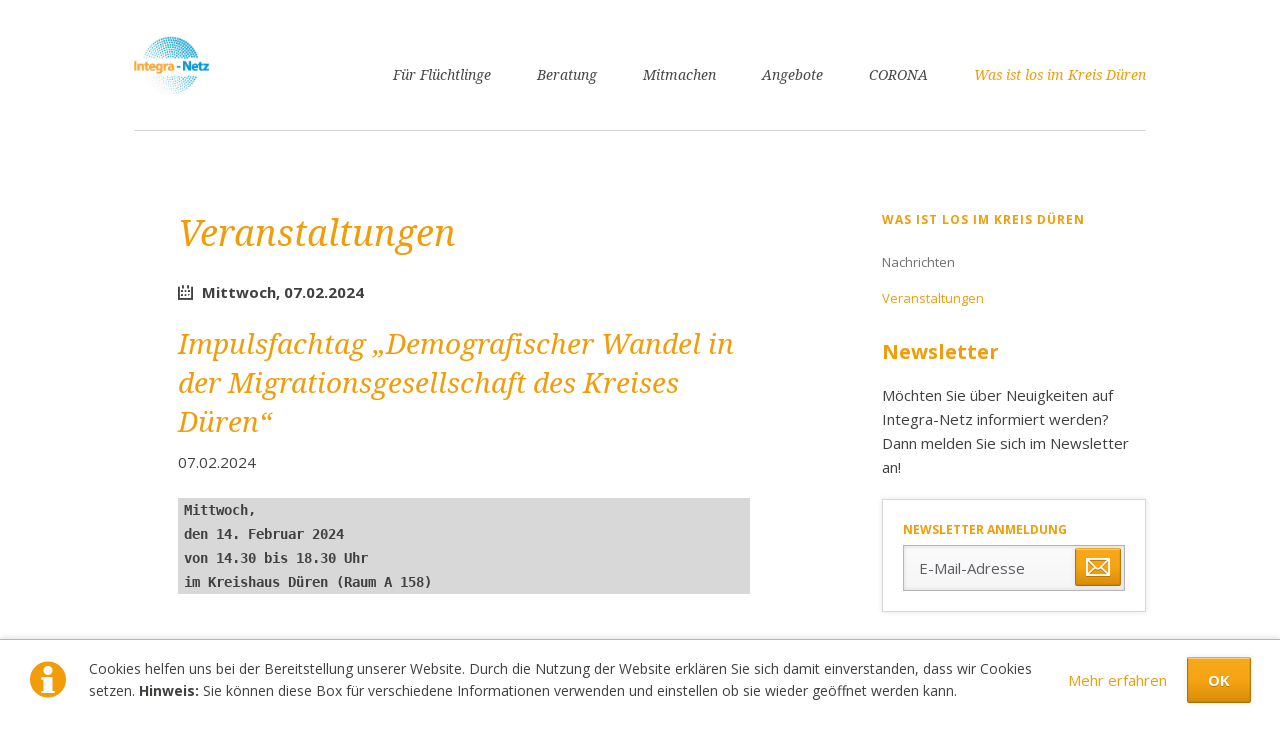

--- FILE ---
content_type: text/html; charset=utf-8
request_url: https://integra-netz.de/veranstaltungen.html?page_e217=5
body_size: 13370
content:
<!DOCTYPE html>
<html lang="de">
<head>

      <meta charset="utf-8">
    <title>Veranstaltungen - Integra-Netz | Die Welt zu Hause in Kreis Düren</title>
    <base href="https://integra-netz.de/">

          <meta name="robots" content="index,follow">
      <meta name="description" content="">
      <meta name="generator" content="Contao Open Source CMS">
    
    <meta name="viewport" content="width=device-width,initial-scale=1.0,shrink-to-fit=no">
        <link rel="stylesheet" href="https://fonts.googleapis.com/css?family=Open+Sans:400italic,700italic,400,700%7CDroid+Serif:400italic,700italic,400,700">
<link rel="stylesheet" href="assets/css/icons.min.css,colorbox.min.css,normalize.css,main.css,custom.css-6fcc3ef9.css">        <script src="assets/js/jquery.min.js-2a5723c1.js"></script>
<script>
  (function(i,s,o,g,r,a,m){i['GoogleAnalyticsObject']=r;i[r]=i[r]||function(){(i[r].q=i[r].q||[]).push(arguments)},i[r].l=1*new Date();a=s.createElement(o),m=s.getElementsByTagName(o)[0];a.async=1;a.src=g;m.parentNode.insertBefore(a,m)})(window,document,'script','https://www.google-analytics.com/analytics.js','ga');
  ga('create', 'UA-99658201-1', 'auto');
      ga('set', 'anonymizeIp', true);
    ga('send', 'pageview');
</script>

  
</head>
<body id="top" class="luxe-sidebar-right" itemscope itemtype="http://schema.org/WebPage">

  
	<div class="page-wrapper">

		<div class="page">

							<header class="page-header">
					<!-- indexer::stop -->
<div class="fixed-note ce_rsce_luxe_fixed_note" data-icon="&#x2139;">

	<div class="fixed-note-column">
		<p>Cookies helfen uns bei der Bereitstellung unserer Website. Durch die Nutzung der Website erklären Sie sich damit einverstanden, dass wir Cookies setzen. <strong>Hinweis:</strong> Sie können diese Box für verschiedene Informationen verwenden und einstellen ob sie wieder geöffnet werden kann.</p>	</div>
			<div class="fixed-note-column">
			<a href="http://www.aboutcookies.org/Default.aspx?page&#61;1" class="fixed-note-link" target="_blank" rel="noopener">
				Mehr erfahren			</a>
		</div>
		<div class="fixed-note-column">
		<button class="fixed-note-button">OK</button>
	</div>

</div>

	<a class="fixed-note-closed" href="veranstaltungen.html?page_e217=5#"><span>Info</span></a>
<!-- indexer::continue -->

<script>
(function() {

	var getCookie = function() {
		var data;
		if (
			!window.localStorage
			|| !window.JSON
			|| !(data = localStorage["fixed-note-205"])
			|| !(data = JSON.parse(data))
		) {
			return;
		}
		if (data.expires < Date.now()) {
			removeCookie();
			return null;
		}
		return data.value || null;
	};

	var setCookie = function() {
		if (!window.localStorage || !window.JSON) {
			return;
		}
		localStorage["fixed-note-205"] = JSON.stringify({
			value: "1509988921",
			expires: Date.now() + 2592000000,
		});
	};

	var removeCookie = function() {
		delete localStorage["fixed-note-205"];
	};

	var resize = function() {
		var style = window.getComputedStyle(note);
		if (style.position === 'fixed' && style.display !== 'none') {
			document.documentElement.style.paddingBottom = note.offsetHeight + 'px';
		}
		else {
			document.documentElement.style.paddingBottom = '';
		}
	};

	var close = function() {
		note.style.display = 'none';
					noteClosed.style.display = '';
				resize();
	};

	var open = function() {
		note.style.display = '';
					noteClosed.style.display = 'none';
				resize();
	};

	var note = document.querySelectorAll('.fixed-note');
	note = note[note.length - 1];
	var button = note.querySelector('.fixed-note-button');

			var noteClosed = document.querySelectorAll('.fixed-note-closed');
		noteClosed = noteClosed[noteClosed.length - 1];

		noteClosed.addEventListener('click', function(event) {
			open();
			removeCookie();
			event.preventDefault();
		});
	
	button.addEventListener('click', function() {
		close();
		setCookie();
	});

	if (getCookie() === "1509988921") {
		close();
	}
	else {
		open();
	}

	window.addEventListener('resize', resize);

			document.body.insertBefore(noteClosed, document.body.firstChild);
		document.body.insertBefore(note, document.body.firstChild);

})();
</script>

<!-- indexer::stop -->
<h1 class="logo ce_rsce_luxe_logo">
	<a href="">
								

<img src="files/3_bilder/_logos/integra-netz_logo.png" width="191" height="148" alt="Integra-Netz" itemprop="image">

			</a>
</h1>
<!-- indexer::continue -->

<!-- indexer::stop -->
<nav class="mod_navigation main-navigation block" id="main-navigation" itemscope itemtype="http://schema.org/SiteNavigationElement">

  
  <a href="veranstaltungen.html?page_e217=5#skipNavigation222" class="invisible">Navigation überspringen</a>

  <ul>
						<li class="submenu first">
				<a href="orientierungshilfe-fuer-fluechtlinge.html" title="Orientierungshilfe für Flüchtlinge" class="submenu first">Für Flüchtlinge</a>
				<ul>
						<li class="submenu first last">
				<a href="orientierungshilfe-fuer-fluechtlinge.html" title="Orientierungshilfe für Flüchtlinge" class="submenu first last">Orientierungshilfe für Flüchtlinge</a>
				<ul>
						<li class="first">
				<a href="asylverfahren.html" title="Asylverfahren" class="first">Asylverfahren</a>
							</li>
								<li>
				<a href="lebensunterhaltssicherung.html" title="Lebensunterhaltssicherung">Lebensunterhaltssicherung</a>
							</li>
								<li>
				<a href="arbeit.html" title="Arbeit">Arbeit</a>
							</li>
								<li>
				<a href="gesundheit.html" title="Gesundheit">Gesundheit</a>
							</li>
								<li>
				<a href="freizuegigkeit.html" title="Freizügigkeit">Freizügigkeit</a>
							</li>
								<li>
				<a href="sprachkurse.html" title="Sprachkurse">Sprachkurse</a>
							</li>
								<li>
				<a href="kinder-schule.html" title="Kinder / Schule">Kinder / Schule</a>
							</li>
								<li>
				<a href="schwangerschaft-und-geburt.html" title="Schwangerschaft und Geburt">Schwangerschaft und Geburt</a>
							</li>
								<li>
				<a href="familiennachzug.html" title="Familiennachzug">Familiennachzug</a>
							</li>
								<li>
				<a href="passpflicht.html" title="Passpflicht">Passpflicht</a>
							</li>
								<li>
				<a href="freiwillige-rueckkehr.html" title="Freiwillige Rückkehr">Freiwillige Rückkehr</a>
							</li>
								<li>
				<a href="bank.html" title="Bank">Bank</a>
							</li>
								<li>
				<a href="rundfunkbeitrag.html" title="Rundfunkbeitrag">Rundfunkbeitrag</a>
							</li>
								<li>
				<a href="schulden.html" title="Schulden">Schulden</a>
							</li>
								<li>
				<a href="vertraege.html" title="Verträge">Verträge</a>
							</li>
								<li>
				<a href="strafen.html" title="Strafen">Strafen</a>
							</li>
								<li>
				<a href="freizeit.html" title="Freizeit">Freizeit</a>
							</li>
								<li class="last">
				<a href="wichtige-adressen.html" title="Wichtige Adressen" class="last">Wichtige Adressen</a>
							</li>
			</ul>
			</li>
			</ul>
			</li>
								<li class="submenu">
				<a href="integrationsagenturen.html" title="Mich beraten lassen" class="submenu">Beratung</a>
				<ul>
						<li class="first">
				<a href="integrationsagenturen.html" title="Integrationsagentur im Café International (Träger: Evang. Gemeinde zu Düren)" class="first">Integrationsagentur im Café International (Träger: Evang. Gemeinde zu Düren)</a>
							</li>
								<li>
				<a href="integrationsagentur-nrw-juelich-traeger-caritas-dueren-juelich.html" title="Integrationsagentur NRW Jülich (Träger: Caritas Düren - Jülich)">Integrationsagentur NRW Jülich (Träger: Caritas Düren - Jülich)</a>
							</li>
								<li>
				<a href="zentrum-fuer-sozial-und-migrationsberatung.html" title="Zentrum für Sozial- und Migrationsberatung">Zentrum für Sozial- und Migrationsberatung</a>
							</li>
								<li>
				<a href="mbe-migrationsberatung-fuer-erwachsene-zuwanderer.html" title="MBE Migrationsberatung für erwachsene Zuwanderer">MBE Migrationsberatung für erwachsene Zuwanderer</a>
							</li>
								<li>
				<a href="servicestelle-fuer-antidiskrimierungsarbeit-in-nrw.html" title="Beratungsstelle für Antidiskriminierungsarbeit in NRW">Beratungsstelle für Antidiskriminierungsarbeit in NRW</a>
							</li>
								<li>
				<a href="goldrute-e-v-migrantinnennetzwerk-gegen-haeusliche-gewalt.html" title="Goldrute e.V. Migrantinnennetzwerk gegen häusliche Gewalt">Goldrute e.V. Migrantinnennetzwerk gegen häusliche Gewalt</a>
							</li>
								<li>
				<a href="malteser-e-v-integrationsdienst.html" title="Malteser e.V. Integrationsdienst">Malteser e.V. Integrationsdienst</a>
							</li>
								<li>
				<a href="ki-kommunales-integrationszentrum.html" title="KI Kommunales Integrationszentrum">KI Kommunales Integrationszentrum</a>
							</li>
								<li>
				<a href="caritas-verband-dueren-juelich-e-v.html" title="Caritas-Verband Düren-Jülich e.V.">Caritas-Verband Düren-Jülich e.V.</a>
							</li>
								<li>
				<a href="diakonisches-werk-des-kirchenkreises-juelich-fluechtlingsberatung.html" title="Diakonisches Werk des Kirchenkreises Jülich - Flüchtlingsberatung">Diakonisches Werk des Kirchenkreises Jülich - Flüchtlingsberatung</a>
							</li>
								<li>
				<a href="sozialdienst-kath-frauen-dueren-e-v.html" title="Sozialdienst kath. Frauen Düren e.V.">Sozialdienst kath. Frauen Düren e.V.</a>
							</li>
								<li>
				<a href="skf-beratungsstelle.html" title="SkF-Beratungsstelle">SkF-Beratungsstelle</a>
							</li>
								<li>
				<a href="weitere-institutionen.html" title="Weitere Institutionen">Weitere Institutionen</a>
							</li>
								<li>
				<a href="beratungsstelle-fuer-erwerbslose.html" title="Beratungsstelle Arbeit in Düren &#40;BAiD&#41; Im Trägerverbund von der Evangelischen Gemeinde zu Düren und dem Arbeitslosenzentrum Düren e.V.">Beratungsstelle Arbeit in Düren &#40;BAiD&#41; <br>Im Trägerverbund von der Evangelischen Gemeinde zu Düren <br>und dem Arbeitslosenzentrum Düren e.V.</a>
							</li>
								<li>
				<a href="die-kette-e-v-dueren.html" title="Die Kette e.V. Düren">Die Kette e.V. Düren</a>
							</li>
								<li>
				<a href="integriertes-handlungskonzept-gegen-rechtsextremismus-und-rassismus.html" title="Integriertes Handlungskonzept gegen Rechtsextremismus und Rassismus">Integriertes Handlungskonzept gegen Rechtsextremismus und Rassismus</a>
							</li>
								<li>
				<a href="mediathek-gegen-rassismus-und-diskriminierung.html" title="Mediathek gegen Rassismus und Diskriminierung">Mediathek gegen Rassismus und Diskriminierung</a>
							</li>
								<li>
				<a href="obr-opferberatung-rheinland.html" title="OBR - Opferberatung Rheinland">OBR - Opferberatung Rheinland</a>
							</li>
								<li>
				<a href="kontaktbuero-pflegeselbsthilfe.html" title="Kontaktbüro Pflegeselbsthilfe">Kontaktbüro Pflegeselbsthilfe</a>
							</li>
								<li>
				<a href="freiwilligenzentrum-dueren-e-v.html" title="Freiwilligenzentrum Düren e.V.">Freiwilligenzentrum Düren e.V.</a>
							</li>
								<li>
				<a href="tuerkischsprachige-hotline-fuer-gluecksspielsuechtige.html" title="Türkischsprachige Hotline für Glücksspielsüchtige">Türkischsprachige Hotline für Glücksspielsüchtige</a>
							</li>
								<li>
				<a href="tonstudio-dueren.html" title="Tonstudio Düren">Tonstudio Düren</a>
							</li>
								<li>
				<a href="schuldnerberatung-landesarbeitsgemeinschaft-hessen.html" title="Landesarbeitsgemeinschaft Schuldnerberatung Hessen">Schuldnerberatung Landesarbeitsgemeinschaft Hessen</a>
							</li>
								<li class="last">
				<a href="selbsthilfe-kontaktstelle-kreis-dueren.html" title="Selbsthilfe-Kontaktstelle Kreis Düren" class="last">Selbsthilfe-Kontaktstelle Kreis Düren</a>
							</li>
			</ul>
			</li>
								<li>
				<a href="mitmachen.html" title="Ich möchte mitmachen">Mitmachen</a>
							</li>
								<li class="submenu">
				<a href="deutsch-lernen.html" title="Angebote" class="submenu">Angebote</a>
				<ul>
						<li class="first">
				<a href="deutsch-lernen.html" title="Ich möchte Deutsch lernen" class="first">Deutsch lernen</a>
							</li>
								<li class="last">
				<a href="glossar.html" title="Glossar" class="last">Glossar</a>
							</li>
			</ul>
			</li>
								<li class="submenu">
				<a href="corona-99.html" title="CORONA" class="submenu">CORONA</a>
				<ul>
						<li class="first">
				<a href="corona-99.html" title="Corona" class="first">Corona</a>
							</li>
								<li>
				<a href="aktuelle-corona-schutzverordnung-nrw.html" title="Aktuelle Corona - Schutzverordnung NRW">Aktuelle Corona - Schutzverordnung NRW</a>
							</li>
								<li class="last">
				<a href="bereitschaftsdienst-zsm-mbe-ia.html" title="Bereitschaftsdienst ZSM - MBE - IA" class="last">Bereitschaftsdienst ZSM - MBE - IA</a>
							</li>
			</ul>
			</li>
								<li class="submenu trail last">
				<a href="nachrichten.html" title="Was ist los im Kreis Düren" class="submenu trail last">Was ist los im Kreis Düren</a>
				<ul>
						<li class="sibling first">
				<a href="nachrichten.html" title="Nachrichten" class="sibling first">Nachrichten</a>
							</li>
								<li class="active active last">
				<a href="veranstaltungen.html" title="Veranstaltungen" class="active last">Veranstaltungen</a>
							</li>
			</ul>
			</li>
			</ul>

  <a id="skipNavigation222" class="invisible">&nbsp;</a>

</nav>
<!-- indexer::continue -->

<!-- indexer::stop -->
<nav class="mod_navigation main-navigation-mobile block" itemscope itemtype="http://schema.org/SiteNavigationElement">

  
  <a href="veranstaltungen.html?page_e217=5#skipNavigation223" class="invisible">Navigation überspringen</a>

  
<ul class="level_1">
            <li class="submenu first"><a href="orientierungshilfe-fuer-fluechtlinge.html" title="Orientierungshilfe für Flüchtlinge" class="submenu first" aria-haspopup="true" itemprop="url"><span itemprop="name">Für Flüchtlinge</span></a>
<ul class="level_2">
            <li class="submenu first last"><a href="orientierungshilfe-fuer-fluechtlinge.html" title="Orientierungshilfe für Flüchtlinge" class="submenu first last" aria-haspopup="true" itemprop="url"><span itemprop="name">Orientierungshilfe für Flüchtlinge</span></a>
<ul class="level_3">
            <li class="first"><a href="asylverfahren.html" title="Asylverfahren" class="first" itemprop="url"><span itemprop="name">Asylverfahren</span></a></li>
                <li><a href="lebensunterhaltssicherung.html" title="Lebensunterhaltssicherung" itemprop="url"><span itemprop="name">Lebensunterhaltssicherung</span></a></li>
                <li><a href="arbeit.html" title="Arbeit" itemprop="url"><span itemprop="name">Arbeit</span></a></li>
                <li><a href="gesundheit.html" title="Gesundheit" itemprop="url"><span itemprop="name">Gesundheit</span></a></li>
                <li><a href="freizuegigkeit.html" title="Freizügigkeit" itemprop="url"><span itemprop="name">Freizügigkeit</span></a></li>
                <li><a href="sprachkurse.html" title="Sprachkurse" itemprop="url"><span itemprop="name">Sprachkurse</span></a></li>
                <li><a href="kinder-schule.html" title="Kinder / Schule" itemprop="url"><span itemprop="name">Kinder / Schule</span></a></li>
                <li><a href="schwangerschaft-und-geburt.html" title="Schwangerschaft und Geburt" itemprop="url"><span itemprop="name">Schwangerschaft und Geburt</span></a></li>
                <li><a href="familiennachzug.html" title="Familiennachzug" itemprop="url"><span itemprop="name">Familiennachzug</span></a></li>
                <li><a href="passpflicht.html" title="Passpflicht" itemprop="url"><span itemprop="name">Passpflicht</span></a></li>
                <li><a href="freiwillige-rueckkehr.html" title="Freiwillige Rückkehr" itemprop="url"><span itemprop="name">Freiwillige Rückkehr</span></a></li>
                <li><a href="bank.html" title="Bank" itemprop="url"><span itemprop="name">Bank</span></a></li>
                <li><a href="rundfunkbeitrag.html" title="Rundfunkbeitrag" itemprop="url"><span itemprop="name">Rundfunkbeitrag</span></a></li>
                <li><a href="schulden.html" title="Schulden" itemprop="url"><span itemprop="name">Schulden</span></a></li>
                <li><a href="vertraege.html" title="Verträge" itemprop="url"><span itemprop="name">Verträge</span></a></li>
                <li><a href="strafen.html" title="Strafen" itemprop="url"><span itemprop="name">Strafen</span></a></li>
                <li><a href="freizeit.html" title="Freizeit" itemprop="url"><span itemprop="name">Freizeit</span></a></li>
                <li class="last"><a href="wichtige-adressen.html" title="Wichtige Adressen" class="last" itemprop="url"><span itemprop="name">Wichtige Adressen</span></a></li>
      </ul>
</li>
      </ul>
</li>
                <li class="submenu"><a href="integrationsagenturen.html" title="Mich beraten lassen" class="submenu" aria-haspopup="true" itemprop="url"><span itemprop="name">Beratung</span></a>
<ul class="level_2">
            <li class="first"><a href="integrationsagenturen.html" title="Integrationsagentur im Café International (Träger: Evang. Gemeinde zu Düren)" class="first" itemprop="url"><span itemprop="name">Integrationsagentur im Café International (Träger: Evang. Gemeinde zu Düren)</span></a></li>
                <li><a href="integrationsagentur-nrw-juelich-traeger-caritas-dueren-juelich.html" title="Integrationsagentur NRW Jülich (Träger: Caritas Düren - Jülich)" itemprop="url"><span itemprop="name">Integrationsagentur NRW Jülich (Träger: Caritas Düren - Jülich)</span></a></li>
                <li><a href="zentrum-fuer-sozial-und-migrationsberatung.html" title="Zentrum für Sozial- und Migrationsberatung" itemprop="url"><span itemprop="name">Zentrum für Sozial- und Migrationsberatung</span></a></li>
                <li><a href="mbe-migrationsberatung-fuer-erwachsene-zuwanderer.html" title="MBE Migrationsberatung für erwachsene Zuwanderer" itemprop="url"><span itemprop="name">MBE Migrationsberatung für erwachsene Zuwanderer</span></a></li>
                <li><a href="servicestelle-fuer-antidiskrimierungsarbeit-in-nrw.html" title="Beratungsstelle für Antidiskriminierungsarbeit in NRW" itemprop="url"><span itemprop="name">Beratungsstelle für Antidiskriminierungsarbeit in NRW</span></a></li>
                <li><a href="goldrute-e-v-migrantinnennetzwerk-gegen-haeusliche-gewalt.html" title="Goldrute e.V. Migrantinnennetzwerk gegen häusliche Gewalt" itemprop="url"><span itemprop="name">Goldrute e.V. Migrantinnennetzwerk gegen häusliche Gewalt</span></a></li>
                <li><a href="malteser-e-v-integrationsdienst.html" title="Malteser e.V. Integrationsdienst" itemprop="url"><span itemprop="name">Malteser e.V. Integrationsdienst</span></a></li>
                <li><a href="ki-kommunales-integrationszentrum.html" title="KI Kommunales Integrationszentrum" itemprop="url"><span itemprop="name">KI Kommunales Integrationszentrum</span></a></li>
                <li><a href="caritas-verband-dueren-juelich-e-v.html" title="Caritas-Verband Düren-Jülich e.V." itemprop="url"><span itemprop="name">Caritas-Verband Düren-Jülich e.V.</span></a></li>
                <li><a href="diakonisches-werk-des-kirchenkreises-juelich-fluechtlingsberatung.html" title="Diakonisches Werk des Kirchenkreises Jülich - Flüchtlingsberatung" itemprop="url"><span itemprop="name">Diakonisches Werk des Kirchenkreises Jülich - Flüchtlingsberatung</span></a></li>
                <li><a href="sozialdienst-kath-frauen-dueren-e-v.html" title="Sozialdienst kath. Frauen Düren e.V." itemprop="url"><span itemprop="name">Sozialdienst kath. Frauen Düren e.V.</span></a></li>
                <li><a href="skf-beratungsstelle.html" title="SkF-Beratungsstelle" itemprop="url"><span itemprop="name">SkF-Beratungsstelle</span></a></li>
                <li><a href="weitere-institutionen.html" title="Weitere Institutionen" itemprop="url"><span itemprop="name">Weitere Institutionen</span></a></li>
                <li><a href="beratungsstelle-fuer-erwerbslose.html" title="Beratungsstelle Arbeit in Düren &#40;BAiD&#41; Im Trägerverbund von der Evangelischen Gemeinde zu Düren und dem Arbeitslosenzentrum Düren e.V." itemprop="url"><span itemprop="name">Beratungsstelle Arbeit in Düren &#40;BAiD&#41; <br>Im Trägerverbund von der Evangelischen Gemeinde zu Düren <br>und dem Arbeitslosenzentrum Düren e.V.</span></a></li>
                <li><a href="die-kette-e-v-dueren.html" title="Die Kette e.V. Düren" itemprop="url"><span itemprop="name">Die Kette e.V. Düren</span></a></li>
                <li><a href="integriertes-handlungskonzept-gegen-rechtsextremismus-und-rassismus.html" title="Integriertes Handlungskonzept gegen Rechtsextremismus und Rassismus" itemprop="url"><span itemprop="name">Integriertes Handlungskonzept gegen Rechtsextremismus und Rassismus</span></a></li>
                <li><a href="mediathek-gegen-rassismus-und-diskriminierung.html" title="Mediathek gegen Rassismus und Diskriminierung" itemprop="url"><span itemprop="name">Mediathek gegen Rassismus und Diskriminierung</span></a></li>
                <li><a href="obr-opferberatung-rheinland.html" title="OBR - Opferberatung Rheinland" itemprop="url"><span itemprop="name">OBR - Opferberatung Rheinland</span></a></li>
                <li><a href="kontaktbuero-pflegeselbsthilfe.html" title="Kontaktbüro Pflegeselbsthilfe" itemprop="url"><span itemprop="name">Kontaktbüro Pflegeselbsthilfe</span></a></li>
                <li><a href="freiwilligenzentrum-dueren-e-v.html" title="Freiwilligenzentrum Düren e.V." itemprop="url"><span itemprop="name">Freiwilligenzentrum Düren e.V.</span></a></li>
                <li><a href="tuerkischsprachige-hotline-fuer-gluecksspielsuechtige.html" title="Türkischsprachige Hotline für Glücksspielsüchtige" itemprop="url"><span itemprop="name">Türkischsprachige Hotline für Glücksspielsüchtige</span></a></li>
                <li><a href="tonstudio-dueren.html" title="Tonstudio Düren" itemprop="url"><span itemprop="name">Tonstudio Düren</span></a></li>
                <li><a href="schuldnerberatung-landesarbeitsgemeinschaft-hessen.html" title="Landesarbeitsgemeinschaft Schuldnerberatung Hessen" itemprop="url"><span itemprop="name">Schuldnerberatung Landesarbeitsgemeinschaft Hessen</span></a></li>
                <li class="last"><a href="selbsthilfe-kontaktstelle-kreis-dueren.html" title="Selbsthilfe-Kontaktstelle Kreis Düren" class="last" itemprop="url"><span itemprop="name">Selbsthilfe-Kontaktstelle Kreis Düren</span></a></li>
      </ul>
</li>
                <li><a href="mitmachen.html" title="Ich möchte mitmachen" itemprop="url"><span itemprop="name">Mitmachen</span></a></li>
                <li class="submenu"><a href="deutsch-lernen.html" title="Angebote" class="submenu" aria-haspopup="true" itemprop="url"><span itemprop="name">Angebote</span></a>
<ul class="level_2">
            <li class="first"><a href="deutsch-lernen.html" title="Ich möchte Deutsch lernen" class="first" itemprop="url"><span itemprop="name">Deutsch lernen</span></a></li>
                <li class="last"><a href="glossar.html" title="Glossar" class="last" itemprop="url"><span itemprop="name">Glossar</span></a></li>
      </ul>
</li>
                <li class="submenu"><a href="corona-99.html" title="CORONA" class="submenu" aria-haspopup="true" itemprop="url"><span itemprop="name">CORONA</span></a>
<ul class="level_2">
            <li class="first"><a href="corona-99.html" title="Corona" class="first" itemprop="url"><span itemprop="name">Corona</span></a></li>
                <li><a href="aktuelle-corona-schutzverordnung-nrw.html" title="Aktuelle Corona - Schutzverordnung NRW" itemprop="url"><span itemprop="name">Aktuelle Corona - Schutzverordnung NRW</span></a></li>
                <li class="last"><a href="bereitschaftsdienst-zsm-mbe-ia.html" title="Bereitschaftsdienst ZSM - MBE - IA" class="last" itemprop="url"><span itemprop="name">Bereitschaftsdienst ZSM - MBE - IA</span></a></li>
      </ul>
</li>
                <li class="submenu trail last"><a href="nachrichten.html" title="Was ist los im Kreis Düren" class="submenu trail last" aria-haspopup="true" itemprop="url"><span itemprop="name">Was ist los im Kreis Düren</span></a>
<ul class="level_2">
            <li class="sibling first"><a href="nachrichten.html" title="Nachrichten" class="sibling first" itemprop="url"><span itemprop="name">Nachrichten</span></a></li>
                <li class="active last"><strong class="active last" itemprop="name">Veranstaltungen</strong></li>
      </ul>
</li>
      </ul>

  <a id="skipNavigation223" class="invisible">&nbsp;</a>

</nav>
<!-- indexer::continue -->
				</header>
			
			<div class="content-wrapper">

				
				<main role="main" class="main-content">
					

  <div class="mod_article first last block" id="article-193">
    
          
<!-- indexer::stop -->
<div class="mod_eventlist block">

            <h1>Veranstaltungen</h1>
      
  
  
  <div class="header even first">
    <span class="day">Mittwoch, </span><span class="date">07.02.2024</span>
  </div>

<div class="event layout_teaser bygone even first last cal_1">

      <h2><a href="veranstaltungen/impulsfachtag-demografischer-wandel-in-der-migrationsgesellschaft-des-kreises-dueren.html" title="Impulsfachtag „Demografischer Wandel in der Migrationsgesellschaft des Kreises Düren“ (Mittwoch, 07.02.2024)">Impulsfachtag „Demografischer Wandel in der Migrationsgesellschaft des Kreises Düren“</a></h2>
  
  <p class="time"><time datetime="2024-02-07">07.02.2024</time></p>
  
    
  <div class="teaser">
    <pre><strong>Mittwoch,</strong><br><strong>den 14. Februar 2024</strong><br><strong>von 14.30 bis 18.30 Uhr</strong><br><strong>im Kreishaus Düren (Raum A 158)</strong></pre>
<p>&nbsp;</p>  </div>

      <p class="more"><a href="veranstaltungen/impulsfachtag-demografischer-wandel-in-der-migrationsgesellschaft-des-kreises-dueren.html" title="Den Artikel lesen: Impulsfachtag „Demografischer Wandel in der Migrationsgesellschaft des Kreises Düren“">Weiterlesen …<span class="invisible"> Impulsfachtag „Demografischer Wandel in der Migrationsgesellschaft des Kreises Düren“</span></a></p>
  
</div>

  <div class="header odd">
    <span class="day">Dienstag, </span><span class="date">06.02.2024</span>
  </div>

<div class="event layout_teaser bygone even first last cal_1">

      <h2><a href="veranstaltungen/entwicklungspolitisch-engagierte-mso-im-kreis-dueren-einladung-zum-2-treffen-des-d-eine-welt-netzwerks-kommunale-entwicklungspolitik-gemeinsam-gestalten.html" title="Einladung zum 2. Treffen des &#40;D&#41;eine Welt Netzwerks – kommunale Entwicklungspolitik gemeinsam gestalten (Dienstag, 06.02.2024)">Einladung zum 2. Treffen des &#40;D&#41;eine Welt Netzwerks – kommunale Entwicklungspolitik gemeinsam gestalten</a></h2>
  
  <p class="time"><time datetime="2024-02-06">06.02.2024</time></p>
  
    		<a href="veranstaltungen/entwicklungspolitisch-engagierte-mso-im-kreis-dueren-einladung-zum-2-treffen-des-d-eine-welt-netzwerks-kommunale-entwicklungspolitik-gemeinsam-gestalten.html" data-lightbox="b784c1">
			

<img src="assets/images/9/Logo%20-%20Bild%20Einladung-15502f0a.png" width="264" height="291" alt="" itemprop="image">

		</a>
	
  <div class="teaser">
    <p style="text-align: justify;">Sehr geehrte Damen und Herren,</p>
<p style="text-align: justify;">liebe Netzwerkpartner*innen,</p>
<p style="text-align: justify;">ich freue mich, Ihnen anbei die Einladung zum <strong>2. Treffen des (D)eine Welt Netzwerks – kommunale Entwicklungspolitik gemeinsam gestalten</strong> zu senden.</p>
<pre style="text-align: justify;">Das Netzwerktreffen findet statt:<br>am 27. Februar<br>16:30 – 19:00 Uhr (ankommen und netzwerken ab 16:00 Uhr) <br><br>Fabrik für Kultur und Stadtteil <br>Binsfelder Straße 77<br>52351 Düren</pre>  </div>

      <p class="more"><a href="veranstaltungen/entwicklungspolitisch-engagierte-mso-im-kreis-dueren-einladung-zum-2-treffen-des-d-eine-welt-netzwerks-kommunale-entwicklungspolitik-gemeinsam-gestalten.html" title="Den Artikel lesen: Einladung zum 2. Treffen des &#40;D&#41;eine Welt Netzwerks – kommunale Entwicklungspolitik gemeinsam gestalten">Weiterlesen …<span class="invisible"> Einladung zum 2. Treffen des &#40;D&#41;eine Welt Netzwerks – kommunale Entwicklungspolitik gemeinsam gestalten</span></a></p>
  
</div>

  <div class="header even">
    <span class="day">Mittwoch, </span><span class="date">31.01.2024</span>
  </div>

<div class="event layout_teaser bygone even first last cal_1">

      <h2><a href="veranstaltungen/entwicklungspolitisch-engagierte-mso-im-kreis-dueren.html" title="Entwicklungspolitisch engagierte MSO im Kreis Düren (Mittwoch, 31.01.2024)">Entwicklungspolitisch engagierte MSO im Kreis Düren</a></h2>
  
  <p class="time"><time datetime="2024-01-31">31.01.2024</time></p>
  
    
  <div class="teaser">
    <p>Sehr geehrte Damen und Herren,</p>
<p>liebe Netzwerkpartner*innen,</p>
<p>gerne möchte ich auf das 2. Treffen des <em>(D)eine Welt Netzwerks - kommunale Entwicklungspolitik gemeinsam gestalten</em> <span style="font-size: 0.875rem;">hinweisen:</span></p>
<pre style="text-align: justify;"><span style="font-size: 0.875rem;">Fabrik für Kultur und Stadtteil in Düren<br>Binsfelder Straße 77<br>52351 Düren<br><br></span><strong>Dienstag, 27. Februar 2024</strong> <br><span style="font-size: 0.875rem;">16:30 bis 19:00 Uhr</span></pre>  </div>

      <p class="more"><a href="veranstaltungen/entwicklungspolitisch-engagierte-mso-im-kreis-dueren.html" title="Den Artikel lesen: Entwicklungspolitisch engagierte MSO im Kreis Düren">Weiterlesen …<span class="invisible"> Entwicklungspolitisch engagierte MSO im Kreis Düren</span></a></p>
  
</div>

  <div class="header odd">
    <span class="day">Sonntag, </span><span class="date">28.01.2024</span>
  </div>

<div class="event layout_teaser bygone even first last cal_1">

      <h2><a href="veranstaltungen/demokratie-verteidigen-dueren-gegen-rechts-2.html" title="&#34;Demokratie verteidigen - Düren gegen Rechts&#34; (Sonntag, 28.01.2024)">&#34;Demokratie verteidigen - Düren gegen Rechts&#34;</a></h2>
  
  <p class="time"><time datetime="2024-01-28">28.01.2024</time></p>
  
    		<a href="veranstaltungen/demokratie-verteidigen-dueren-gegen-rechts-2.html" data-lightbox="a9abce">
			

<img src="assets/images/c/Demo%20gegen%20Rechts-261b3136.jpg" width="264" height="373" alt="" itemprop="image">

		</a>
	
  <div class="teaser">
    <p style="text-align: justify;" data-sourcepos="1:1-1:64"><strong>5000 Menschen demonstrieren in Düren gegen Rechtsextremismus</strong></p>
<p style="text-align: justify;" data-sourcepos="3:1-3:172">Bei strahlendem Sonnenschein haben sich am Samstagmittag rund 5000 Menschen auf dem Dürener Kaiserplatz versammelt, um ein klares Zeichen gegen den Rechtsextremismus zu setzen.</p>
<p style="text-align: justify;" data-sourcepos="5:1-5:342">Der Verein „Dürener Bürger gegen Rechts“ und das „Dürener Bündnis gegen Rechtsextremismus, Rassismus und Gewalt“ hatten zu der Demonstration aufgerufen. In ihren Reden betonten die Teilnehmerinnen und Teilnehmer die Vielfalt des Engagements gegen rechts im Kreis Düren und die Bedeutung des Grundgesetzes für eine demokratische Gesellschaft.</p>
<p style="text-align: justify;" data-sourcepos="9:1-9:103">Die Demonstration war ein klares Zeichen der Dürener Bürgerinnen und Bürger für eine Gesellschaft der Vielfalt einzustehen.</p>  </div>

      <p class="more"><a href="veranstaltungen/demokratie-verteidigen-dueren-gegen-rechts-2.html" title="Den Artikel lesen: &#34;Demokratie verteidigen - Düren gegen Rechts&#34;">Weiterlesen …<span class="invisible"> &#34;Demokratie verteidigen - Düren gegen Rechts&#34;</span></a></p>
  
</div>

  <div class="header even">
    <span class="day">Montag, </span><span class="date">22.01.2024</span>
  </div>

<div class="event layout_teaser bygone even first cal_1">

      <h2>&#34;Demokratie verteidigen - Düren gegen Rechts&#34;</h2>
  
  <p class="time"><time datetime="2024-01-22">22.01.2024</time></p>
  
    		<a href="veranstaltungen/demokratie-verteidigen-dueren-gegen-rechts.html" data-lightbox="e3263e">
			

<img src="assets/images/c/Demo%20gegen%20Rechts-261b3136.jpg" width="264" height="373" alt="" itemprop="image">

		</a>
	
  <div class="teaser">
    <p style="text-align: justify;">Liebe Mitglieder im Netzwerk der Aktiven in der Migrationsarbeit,<br>nachdem an diesem Wochenende hunderttausende auf die Straße gegangen sind, kann nächstes Wochenende auch in Düren ein Zeichen für Demokratie gesetzt werden.<br>Dieser Aufruf an alle demokratischen Kräfte sollte so breit wie möglich verteilt werden.<br>Bitte informieren Sie auch Ihrerseits so viele Menschen wie möglich.<br><br>Mit freundlichem Gruß<br>I.A.<br>Sybille Haußmann<br><br>Der Landrat<br>Dezernat 3<br>Dezernentin für Arbeit, Bildung und Integration<br><br>Zimmer 420 (Haus D)<br>Fon <a href="tel:+492421221000300">02421.22-1000300</a><br><br><a href="&#109;&#97;&#105;&#108;&#116;&#111;&#58;&#100;&#x65;&#122;&#x65;&#114;&#x6E;&#97;&#x74;&#51;&#x40;&#107;&#x72;&#101;&#x69;&#115;&#x2D;&#100;&#x75;&#101;&#x72;&#101;&#x6E;&#46;&#x64;&#101;">&#100;&#x65;&#122;&#x65;&#114;&#x6E;&#97;&#x74;&#51;&#x40;&#107;&#x72;&#101;&#x69;&#115;&#x2D;&#100;&#x75;&#101;&#x72;&#101;&#x6E;&#46;&#x64;&#101;</a><br>Kennen Sie schon unseren neuen Imagefilm?<br><br><a href="https://www.kreis-dueren.de/imagefilm">kreis-dueren.de/imagefilm</a><br><br><a href="https://www.kreis-dueren.de/">kreis-dueren.de</a><br><br><a href="https://www.kreis-dueren.de/socialmedia">kreis-dueren.de/socialmedia</a><br>Kreisverwaltung Düren<br>Bismarckstr. 10<br>52351 Düren</p>  </div>

  
</div>


<div class="event layout_teaser bygone odd last cal_1">

      <h2><a href="veranstaltungen/iksk-e-v-theateruebung.html" title="IKSK e.V. - Theaterübung (Montag, 22.01.2024)">IKSK e.V. - Theaterübung</a></h2>
  
  <p class="time"><time datetime="2024-01-22">22.01.2024</time></p>
  
    		<a href="veranstaltungen/iksk-e-v-theateruebung.html" data-lightbox="de741b">
			

<img src="assets/images/e/WhatsApp%20Bild%202025-01-22%20um%20-%20dazu-0a69e672.jpg" width="264" height="197" alt="" itemprop="image">

		</a>
	
  <div class="teaser">
    <pre>Am 13. und 16.01.2024 hat unser Verein IKSK eine Theaterübung für insgesamt 12 Erwachsene und 6 Kinder organisiert. <br>Ziel der Veranstaltung war es, den Teilnehmenden die Grundlagen des Theaters beizubringen und ihre Kreativität sowie Teamarbeit zu fördern.<br><br></pre>
<p style="text-align: justify;">Die Übungen fanden in den Räumlichkeiten des Dachverbandes MSO Düren e.V. statt und boten eine wertvolle Möglichkeit für die Teilnehmenden, neue Fähigkeiten zu erlernen und ihre Talente zu entdecken.</p>
<p style="text-align: justify;">Zusätzlich sorgten wir für eine angenehme Atmosphäre, indem wir eine Tagesverpflegung für alle Teilnehmenden bereitstellten. Die Veranstaltung war ein voller Erfolg und trug dazu bei, die Gemeinschaft zu stärken und kulturelle Aktivitäten zu fördern.</p>  </div>

      <p class="more"><a href="veranstaltungen/iksk-e-v-theateruebung.html" title="Den Artikel lesen: IKSK e.V. - Theaterübung">Weiterlesen …<span class="invisible"> IKSK e.V. - Theaterübung</span></a></p>
  
</div>

  <div class="header odd">
    <span class="day">Freitag, </span><span class="date">12.01.2024</span>
  </div>

<div class="event layout_teaser bygone even first cal_1">

      <h2><a href="veranstaltungen/foerderhinweis-des-lesben-und-schwulenverbandes.html" title="Förderhinweis des Lesben- und Schwulenverbandes (Freitag, 12.01.2024)">Förderhinweis des Lesben- und Schwulenverbandes</a></h2>
  
  <p class="time"><time datetime="2024-01-12">12.01.2024</time></p>
  
    
  <div class="teaser">
    <table width="570">
<tbody>
<tr>
<td>
<p><a href="https://deref-1und1-02.de/mail/client/_BlZ0_m8jPc/dereferrer/?redirectUrl=https%3A%2F%2Fsmex-ctp.trendmicro.com%3A443%2Fwis%2Fclicktime%2Fv1%2Fquery%3Furl%3Dhttps%253a%252f%252fea.newscpt9.de%252f%255fns%252f46f7cc21992c7f331ec0457ae61b8276.html%26umid%3D393cd2e6-a60a-4afb-869f-b7dbe2f5fa96%26auth%3D62223d12a7d772b296310ede92326021eafac816-bea346bfc51cd954ecf656e043143826dff6d0e2&amp;lm">Zur Onlineversion dieses Newsletters</a></p>
<h1>„Integration von queeren Geflüchteten und Migrant*innen stärken“</h1>
<p><strong>Ausschreibung</strong></p>
<p><strong>Um die Beratungsstrukturen für queere Geflüchtete und Migrant*innen außerhalb der Ballungszentren zu stärken, bieten wir mit Unterstützung der Robert Bosch Stiftung und in Zusammenarbeit mit der Bundesstiftung Magnus Hirschfeld eine Förderung für Projekte an. </strong></p>
</td>
</tr>
</tbody>
</table>  </div>

      <p class="more"><a href="veranstaltungen/foerderhinweis-des-lesben-und-schwulenverbandes.html" title="Den Artikel lesen: Förderhinweis des Lesben- und Schwulenverbandes">Weiterlesen …<span class="invisible"> Förderhinweis des Lesben- und Schwulenverbandes</span></a></p>
  
</div>


<div class="event layout_teaser bygone odd last cal_1">

      <h2><a href="veranstaltungen/familienplaner-2024-und-interreligioeser-kalender-2024.html" title="Familienplaner 2024 und interreligiöser Kalender 2024 (Freitag, 12.01.2024)">Familienplaner 2024 und interreligiöser Kalender 2024</a></h2>
  
  <p class="time"><time datetime="2024-01-12">12.01.2024</time></p>
  
    
  <div class="teaser">
    <p style="font-weight: 400; text-align: justify;">Liebe Ehrenamtlichen,</p>
<p style="font-weight: 400; text-align: justify;">Liebe Kooperationspartner*innen,</p>
<p style="font-weight: 400; text-align: justify;">ich wünsche Ihnen (nochmals) ein frohes neues Jahr.</p>
<p style="font-weight: 400; text-align: justify;">Der Kreis Düren hat auch dieses Jahr wieder einen <strong>kostenlosen Familienplaner</strong> herausgegeben (siehe Fotos).</p>
<p style="font-weight: 400; text-align: justify;">Jährlich wechseln die Schwerpunkte und Themen des Kalenders. Dieses Jahr dreht sich alles um das <strong>Motto &#34;Ehrenamt macht sich stark für Familien im Kreis Düren“</strong>. Der Kalender erscheint im A3-Format. Wenn Sie Interesse haben, können Sie diesen an der Hauptinformation der Kreisverwaltung Düren (Bismarckstraße 16, 52351 Düren) sowie in der Jülicher Geschäftsstelle (Düsseldorfer Straße 6, 52428 Jülich) kostenfrei abholen.</p>  </div>

      <p class="more"><a href="veranstaltungen/familienplaner-2024-und-interreligioeser-kalender-2024.html" title="Den Artikel lesen: Familienplaner 2024 und interreligiöser Kalender 2024">Weiterlesen …<span class="invisible"> Familienplaner 2024 und interreligiöser Kalender 2024</span></a></p>
  
</div>

  <div class="header even">
    <span class="day">Sonntag, </span><span class="date">07.01.2024</span>
  </div>

<div class="event layout_teaser bygone even first last cal_1">

      <h2><a href="veranstaltungen/filmprojekt-des-iksk-e-v.html" title="Filmprojekt des IKSK e.V. (Sonntag, 07.01.2024)">Filmprojekt des IKSK e.V.</a></h2>
  
  <p class="time"><time datetime="2024-01-07">07.01.2024</time></p>
  
    		<a href="veranstaltungen/filmprojekt-des-iksk-e-v.html" data-lightbox="5b738f">
			

<img src="assets/images/4/Logo_TFH1SXWP_1-d09b9440.jpg" width="264" height="164" alt="" itemprop="image">

		</a>
	
  <div class="teaser">
    <pre style="text-align: justify;">Dachverband MSO Düren e.V.<br>Irakisch - Kurdischer Sport- und Kulturverein e.V.<br>Josef – Schregel – Strasse 38<br>52349 Düren<br><br>6. Januar 2024<br>16.30 – 20.30 Uhr<br><br><strong>Bericht <br>Roonak Aziz<br></strong><strong>Zanyar Salam</strong></pre>
<p style="text-align: justify;">Unsere Vereinsvorsitzende, <strong>Roonak Aziz</strong>, eröffnete die erste Sitzung des<strong> IKSK e.V.</strong> im Neuen Jahr mit herzlichen Willkommens - &nbsp;und Neujahrsgrüßen.</p>
<p style="text-align: justify;">Anschließend starteten wir mit einer Diskussion über zukünftige künstlerische Projekte, in Zusammenarbeit mit dem Filmemacher <strong>Amir Taha.</strong></p>  </div>

      <p class="more"><a href="veranstaltungen/filmprojekt-des-iksk-e-v.html" title="Den Artikel lesen: Filmprojekt des IKSK e.V.">Weiterlesen …<span class="invisible"> Filmprojekt des IKSK e.V.</span></a></p>
  
</div>

  <div class="header odd last">
    <span class="day">Montag, </span><span class="date">01.01.2024</span>
  </div>

<div class="event layout_teaser bygone even first last cal_1">

      <h2><a href="veranstaltungen/iksk-e-v-begruesst-das-neue-jahr-2024.html" title="IKSK e.V. begrüßt das NEUE JAHR 2024 (Montag, 01.01.2024)">IKSK e.V. begrüßt das NEUE JAHR 2024</a></h2>
  
  <p class="time"><time datetime="2024-01-01">01.01.2024</time></p>
  
    		<a href="veranstaltungen/iksk-e-v-begruesst-das-neue-jahr-2024.html" data-lightbox="6fc9b7">
			

<img src="assets/images/4/Grafik%201-2b00b34c.jpg" width="264" height="264" alt="" itemprop="image">

		</a>
	
  <div class="teaser">
    <pre><strong>Café International</strong><br>31.12.2023<br>19.00 Uhr</pre>
<p><strong>Bericht Roonak Aziz</strong></p>
<p>Um 19.00 Uhr startete unser letzter Abend des Jahres 2023 &nbsp;im Café International mit einer kleinen Neujahrsfeier.</p>  </div>

      <p class="more"><a href="veranstaltungen/iksk-e-v-begruesst-das-neue-jahr-2024.html" title="Den Artikel lesen: IKSK e.V. begrüßt das NEUE JAHR 2024">Weiterlesen …<span class="invisible"> IKSK e.V. begrüßt das NEUE JAHR 2024</span></a></p>
  
</div>
  
<!-- indexer::stop -->
<nav class="pagination block" aria-label="Seitenumbruch-Menü">

  <p>Seite 5 von 50</p>

  <ul>
          <li class="first"><a href="veranstaltungen.html" class="first" title="Gehe zu Seite 1">Anfang</a></li>
    
          <li class="previous"><a href="veranstaltungen.html?page_e217=4" class="previous" title="Gehe zu Seite 4">Zurück</a></li>
    
                  <li><a href="veranstaltungen.html?page_e217=2" class="link" title="Gehe zu Seite 2">2</a></li>
                        <li><a href="veranstaltungen.html?page_e217=3" class="link" title="Gehe zu Seite 3">3</a></li>
                        <li><a href="veranstaltungen.html?page_e217=4" class="link" title="Gehe zu Seite 4">4</a></li>
                        <li><strong class="active">5</strong></li>
                        <li><a href="veranstaltungen.html?page_e217=6" class="link" title="Gehe zu Seite 6">6</a></li>
                        <li><a href="veranstaltungen.html?page_e217=7" class="link" title="Gehe zu Seite 7">7</a></li>
                        <li><a href="veranstaltungen.html?page_e217=8" class="link" title="Gehe zu Seite 8">8</a></li>
          
          <li class="next"><a href="veranstaltungen.html?page_e217=6" class="next" title="Gehe zu Seite 6">Vorwärts</a></li>
    
          <li class="last"><a href="veranstaltungen.html?page_e217=50" class="last" title="Gehe zu Seite 50">Ende</a></li>
      </ul>

</nav>
<!-- indexer::continue -->


</div>
<!-- indexer::continue -->
    
      </div>

				</main>

				
									<aside class="sidebar">
												
<!-- indexer::stop -->
<nav class="mod_navigation sub-navigation block" itemscope itemtype="http://schema.org/SiteNavigationElement">

  
  <a href="veranstaltungen.html?page_e217=5#skipNavigation234" class="invisible">Navigation überspringen</a>

  	<h3><a href="nachrichten.html" title="Was ist los im Kreis Düren">Was ist los im Kreis Düren</a></h3>
<ul>
						<li class="sibling first">
				<a href="nachrichten.html" title="Nachrichten" class="sibling first">Nachrichten</a>
							</li>
								<li class="active active last">
				<a href="veranstaltungen.html" title="Veranstaltungen" class="active last">Veranstaltungen</a>
							</li>
			</ul>

  <a id="skipNavigation234" class="invisible">&nbsp;</a>

</nav>
<!-- indexer::continue -->


  <div class="mod_article first last block" id="article-194">
    
          
<div class="ce_text first block">

            <h1>Newsletter</h1>
      
  
      <p>Möchten Sie über Neuigkeiten auf Integra-Netz informiert werden? Dann melden Sie sich im Newsletter an!</p>  
  
  

</div>

<!-- indexer::stop -->
<div class="mod_subscribe mail-form block">

            <h3>Newsletter Anmeldung</h3>
      
  
  <form id="tl_subscribe_232" method="post">
    <div class="formbody">
      <input type="hidden" name="FORM_SUBMIT" value="tl_subscribe_232">
      <input type="hidden" name="REQUEST_TOKEN" value="">

      
                        <input type="hidden" name="channels[]" value="1">
              
      <div class="widget widget-text mandatory">
        <label for="ctrl_email_232" class="invisible">E-Mail-Adresse</label>
        <input type="email" name="email" id="ctrl_email_232" class="text mandatory" value="" placeholder="E-Mail-Adresse" required>
      </div>

      
      
<div class="widget widget-captcha mandatory  form-row">
        <label for="ctrl_subscribe_232">
      <span class="invisible">Pflichtfeld </span>Sicherheitsfrage<span class="mandatory">*</span>
    </label>
  
    
  <input type="text" name="captcha_subscribe_232" id="ctrl_subscribe_232" class="captcha mandatory" value="" aria-describedby="captcha_text_subscribe_232" maxlength="2" required>
  <span id="captcha_text_subscribe_232" class="captcha_text">&#87;&#x61;&#115;&#x20;&#105;&#x73;&#116;&#x20;&#100;&#x69;&#101;&#x20;&#83;&#x75;&#109;&#x6D;&#101;&#x20;&#97;&#x75;&#115;&#x20;&#56;&#x20;&#117;&#x6E;&#100;&#x20;&#55;&#x3F;</span>
  <input type="hidden" name="captcha_subscribe_232_hash" value="03fef23affaec1fd09c2945bb134571ed0c4d42d6f70b2d2372dfa23b1ce1f69">

      <div style="display:none">
      <label for="ctrl_subscribe_232_hp">Do not fill in this field</label>
      <input type="text" name="captcha_subscribe_232_name" id="ctrl_subscribe_232_hp" value="">
    </div>
    <script>
      (function() {
        var e = document.getElementById('ctrl_subscribe_232'),
            p = e.parentNode, f = p.parentNode;

        if (f.classList.contains('widget-captcha') || 'fieldset' === f.nodeName.toLowerCase() && 1 === f.children.length) {
          p = f;
        }

        e.required = false;
        p.style.display = 'none';

        setTimeout(function() { e.value = '15'; }, 5000);
      })();
    </script>
  
</div>

      
      <div class="widget widget-submit">
        <button type="submit" class="submit">Abonnieren</button>
      </div>
    </div>
  </form>


</div>
<!-- indexer::continue -->
    
      </div>

					</aside>
				
			</div>

		</div>

					<footer class="page-footer">
				<div class="page-footer-inner">
					
<!-- indexer::stop -->
<div class="mod_form footer-column -large block">

      <h3>Kontaktieren Sie uns</h3>
  
  <form method="post" enctype="application/x-www-form-urlencoded">
    <div class="formbody">
              <input type="hidden" name="FORM_SUBMIT" value="auto_kontaktformular_footer">
        <input type="hidden" name="REQUEST_TOKEN" value="">
                          
<div class="widget widget-text mandatory form-row">
        <label for="ctrl_18" class="mandatory">
              <span class="invisible">Pflichtfeld </span>Ihr Name<span class="mandatory">*</span>
          </label>
  
    
  <input type="text" name="name" id="ctrl_18" class="text mandatory" value="" required placeholder="Ihr Name">
</div>

<div class="widget widget-text mandatory form-row">
        <label for="ctrl_19" class="mandatory">
              <span class="invisible">Pflichtfeld </span>Ihre E-Mail Adresse<span class="mandatory">*</span>
          </label>
  
    
  <input type="email" name="email" id="ctrl_19" class="text mandatory" value="" required placeholder="Ihre E-Mail Adresse">
</div>

<div class="widget widget-textarea mandatory form-row">
        <label for="ctrl_20" class="mandatory">
              <span class="invisible">Pflichtfeld </span>Ihre Nachricht<span class="mandatory">*</span>
          </label>
  
    
  <textarea name="nachricht" id="ctrl_20" class="textarea mandatory" rows="4" cols="40" required placeholder="Ihre Nachricht"></textarea>
</div>

<div class="widget widget-submit  form-row">
    
  	<button type="submit" id="ctrl_22" class="submit">Kontakt aufnehmen</button>
</div>
    </div>
  </form>

</div>
<!-- indexer::continue -->

<!-- indexer::stop -->
<section class="footer-column ce_rsce_luxe_footer_address">
			<h3>Adresse</h3>
					<p class="footer-address">Evangelische Gemeinde zu Düren<br>
Peter Beier Platz 1<br>
52349 Düren</p>
					<ul>
													<li class="footer-email"><a href="&#109;&#97;&#105;&#108;&#116;&#111;&#58;&#119;&#x69;&#110;&#x6E;&#101;&#x2E;&#115;&#x69;&#109;&#x6F;&#110;&#x40;&#101;&#x76;&#97;&#x6E;&#103;&#x65;&#108;&#x69;&#115;&#x63;&#104;&#x65;&#45;&#x67;&#101;&#x6D;&#101;&#x69;&#110;&#x64;&#101;&#x2D;&#100;&#x75;&#101;&#x72;&#101;&#x6E;&#46;&#x64;&#101;" class="email">&#119;&#x69;&#110;&#x6E;&#101;&#x2E;&#115;&#x69;&#109;&#x6F;&#110;&#x40;&#101;&#x76;&#97;&#x6E;&#103;&#x65;&#108;&#x69;&#115;&#x63;&#104;&#x65;&#45;&#x67;&#101;&#x6D;&#101;&#x69;&#110;&#x64;&#101;&#x2D;&#100;&#x75;&#101;&#x72;&#101;&#x6E;&#46;&#x64;&#101;</a></li>
					</ul>
	</section>
<!-- indexer::continue -->

<!-- indexer::stop -->
<section class="footer-column ce_rsce_luxe_footer_box">
			<h3>Wichtige Links</h3>
		<ul class="footer-link-list">
<li><a href="https://www.kreis-dueren.de/" target="_blank">Kreis Düren</a></li>
<li><a href="https://www.dueren.de" target="_blank">Düren</a></li>
<li><a href="http://www.skf-dueren.de/" target="_blank">SkF Düren</a></li>
<li><a href="https://www.jugendmigrationsdienste.de/jmd/fuer-stadt-kreis-dueren/" target="_blank">JMD Düren</a></li>
<li><a href="https://www.jmd4you.de" target="_blank">jmd4you</a></li>
<li><a href="http://www.los-dueren.de/" target="_blank">LOS Düren</a></li>
</ul>
<p><img src="files/1_nachrichten/Logo%20IA/IA_Logo_RGB.jpg" alt="" width="167"></p></section>
<!-- indexer::continue -->

<div class="footer-navigation">
<!-- indexer::stop -->
<nav class="mod_customnav footer-info-links block" itemscope itemtype="http://schema.org/SiteNavigationElement">

  
  <a href="veranstaltungen.html?page_e217=5#skipNavigation212" class="invisible">Navigation überspringen</a>

  
<ul class="level_1">
            <li class="first"><a href="suche.html" title="Suche" class="first" itemprop="url"><span itemprop="name">Suche</span></a></li>
                <li><a href="kontakt.html" title="Kontakt" itemprop="url"><span itemprop="name">Kontakt</span></a></li>
                <li><a href="sitemap.html" title="Sitemap" itemprop="url"><span itemprop="name">Sitemap</span></a></li>
                <li><a href="datenschutzerklaerung.html" title="Impressum" itemprop="url"><span itemprop="name">Datenschutzerklärung</span></a></li>
                <li class="last"><a href="impressum.html" title="Impressum" class="last" itemprop="url"><span itemprop="name">Impressum</span></a></li>
      </ul>

  <a id="skipNavigation212" class="invisible">&nbsp;</a>

</nav>
<!-- indexer::continue -->

<!-- indexer::stop -->
<div class="footer-info ce_rsce_luxe_footer_info">
	<p>
		© Integra-Netz			</p>
</div>
<!-- indexer::continue -->

</div>				</div>
			</footer>
		
	</div>


  
<script src="assets/jquery-ui/js/jquery-ui.min.js?v=1.12.1.1"></script>
<script>
  jQuery(function($) {
    $(document).accordion({
      // Put custom options here
      heightStyle: 'content',
      header: '.toggler',
      collapsible: true,
      create: function(event, ui) {
        ui.header.addClass('active');
        $('.toggler').attr('tabindex', 0);
      },
      activate: function(event, ui) {
        ui.newHeader.addClass('active');
        ui.oldHeader.removeClass('active');
        $('.toggler').attr('tabindex', 0);
      }
    });
  });
</script>

<script src="assets/colorbox/js/colorbox.min.js?v=1.6.6"></script>
<script>
  jQuery(function($) {
    $('a[data-lightbox]').map(function() {
      $(this).colorbox({
        // Put custom options here
        loop: false,
        rel: $(this).attr('data-lightbox'),
        maxWidth: '95%',
        maxHeight: '95%'
      });
    });
  });
</script>
<script type="application/ld+json">{"@context":{"contao":"https:\/\/schema.contao.org\/"},"@type":"contao:Page","contao:title":"Veranstaltungen","contao:pageId":81,"contao:noSearch":true,"contao:protected":false,"contao:groups":[],"contao:fePreview":false}</script>
<script src="files/luxe/js/script.js"></script>
</body>
</html>